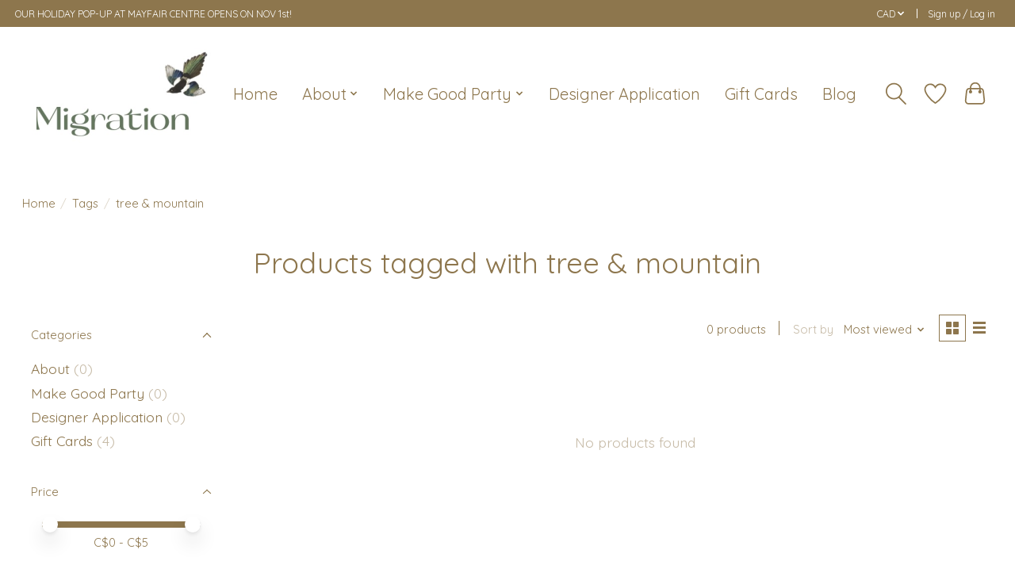

--- FILE ---
content_type: text/html;charset=utf-8
request_url: https://www.migrationboutique.com/tags/tree-mountain/
body_size: 8843
content:
<!DOCTYPE html>
<html lang="us">
  <head>
    <meta charset="utf-8"/>
<!-- [START] 'blocks/head.rain' -->
<!--

  (c) 2008-2026 Lightspeed Netherlands B.V.
  http://www.lightspeedhq.com
  Generated: 21-01-2026 @ 06:03:43

-->
<link rel="canonical" href="https://www.migrationboutique.com/tags/tree-mountain/"/>
<link rel="alternate" href="https://www.migrationboutique.com/index.rss" type="application/rss+xml" title="New products"/>
<meta name="robots" content="noodp,noydir"/>
<meta name="google-site-verification" content="DcdruMOl1s1EP6KxRbDfoS62mC1PiWBOYrshQriLX_o"/>
<meta property="og:url" content="https://www.migrationboutique.com/tags/tree-mountain/?source=facebook"/>
<meta property="og:site_name" content="Migration Boutique"/>
<meta property="og:title" content="tree &amp; mountain"/>
<meta property="og:description" content="Migration Boutique (formerly Lotus) is located in the heart of beautiful downtown Victoria BC. Selling distinctive urban items frop up and coming designers, Mig"/>
<script src="https://www.powr.io/powr.js?external-type=lightspeed"></script>
<script>
<meta name="facebook-domain-verification" content="ap905xkzjlnkhpfjn2p81tkkw462w3" />
</script>
<!--[if lt IE 9]>
<script src="https://cdn.shoplightspeed.com/assets/html5shiv.js?2025-02-20"></script>
<![endif]-->
<!-- [END] 'blocks/head.rain' -->
    
    
    <title>tree &amp; mountain - Migration Boutique</title>
    <meta name="description" content="Migration Boutique (formerly Lotus) is located in the heart of beautiful downtown Victoria BC. Selling distinctive urban items frop up and coming designers, Mig" />
    <meta name="keywords" content="tree, &amp;, mountain, shop, victoria, canada, online shop, boutique, migration, retail, jewelry, clothing, local, designer, migration boutique, ethical fashion, direct trade, accessories, handmade, art" />
    <meta http-equiv="X-UA-Compatible" content="IE=edge">
    <meta name="viewport" content="width=device-width, initial-scale=1">
    <meta name="apple-mobile-web-app-capable" content="yes">
    <meta name="apple-mobile-web-app-status-bar-style" content="black">
    
    <script>document.getElementsByTagName("html")[0].className += " js";</script>

    <link rel="shortcut icon" href="https://cdn.shoplightspeed.com/shops/613492/themes/13296/v/274899/assets/favicon.png?20210621234942" type="image/x-icon" />
    <link href='//fonts.googleapis.com/css?family=Quicksand:400,300,600&display=swap' rel='stylesheet' type='text/css'>
    <link href='//fonts.googleapis.com/css?family=Quicksand:400,300,600&display=swap' rel='stylesheet' type='text/css'>
    <link rel="stylesheet" href="https://cdn.shoplightspeed.com/assets/gui-2-0.css?2025-02-20" />
    <link rel="stylesheet" href="https://cdn.shoplightspeed.com/assets/gui-responsive-2-0.css?2025-02-20" />
    <link id="lightspeedframe" rel="stylesheet" href="https://cdn.shoplightspeed.com/shops/613492/themes/13296/assets/style.css?2025100923573120210104183204" />
    <!-- browsers not supporting CSS variables -->
    <script>
      if(!('CSS' in window) || !CSS.supports('color', 'var(--color-var)')) {var cfStyle = document.getElementById('lightspeedframe');if(cfStyle) {var href = cfStyle.getAttribute('href');href = href.replace('style.css', 'style-fallback.css');cfStyle.setAttribute('href', href);}}
    </script>
    <link rel="stylesheet" href="https://cdn.shoplightspeed.com/shops/613492/themes/13296/assets/settings.css?2025100923573120210104183204" />
    <link rel="stylesheet" href="https://cdn.shoplightspeed.com/shops/613492/themes/13296/assets/custom.css?2025100923573120210104183204" />

    <script src="https://cdn.shoplightspeed.com/assets/jquery-3-7-1.js?2025-02-20"></script>
    <script src="https://cdn.shoplightspeed.com/assets/jquery-ui-1-14-1.js?2025-02-20"></script>

  </head>
  <body>
    
          <header class="main-header main-header--mobile js-main-header position-relative">
  <div class="main-header__top-section">
    <div class="main-header__nav-grid justify-between@md container max-width-lg text-xs padding-y-xxs">
      <div>OUR HOLIDAY POP-UP AT MAYFAIR CENTRE OPENS ON NOV 1st! </div>
      <ul class="main-header__list flex-grow flex-basis-0 justify-end@md display@md">        
                
                <li class="main-header__item">
          <a href="#0" class="main-header__link">
            <span class="text-uppercase">cad</span>
            <svg class="main-header__dropdown-icon icon" viewBox="0 0 16 16"><polygon fill="currentColor" points="8,11.4 2.6,6 4,4.6 8,8.6 12,4.6 13.4,6 "></polygon></svg>
          </a>
          <ul class="main-header__dropdown">
                        <li><a href="https://www.migrationboutique.com/session/currency/usd/" class="main-header__dropdown-link" aria-label="Switch to usd currency" title="usd">USD</a></li>
                        <li><a href="https://www.migrationboutique.com/session/currency/cad/" class="main-header__dropdown-link" aria-current="true" aria-label="Switch to cad currency" title="cad">CAD</a></li>
                      </ul>
        </li>
                        <li class="main-header__item separator"></li>
                <li class="main-header__item"><a href="https://www.migrationboutique.com/account/" class="main-header__link" title="My account">Sign up / Log in</a></li>
      </ul>
    </div>
  </div>
  <div class="main-header__mobile-content container max-width-lg">
          <a href="https://www.migrationboutique.com/" class="main-header__logo" title="Migration Boutique">
        <img src="https://cdn.shoplightspeed.com/shops/613492/themes/13296/v/1076960/assets/logo.png?20251009231348" alt="Migration Boutique">
                <img src="https://cdn.shoplightspeed.com/shops/613492/themes/13296/v/1076961/assets/logo-white.png?20251009231417" class="main-header__logo-white" alt="Migration Boutique">
              </a>
        
    <div class="flex items-center">
            <a href="https://www.migrationboutique.com/account/wishlist/" class="main-header__mobile-btn js-tab-focus">
        <svg class="icon" viewBox="0 0 24 25" fill="none"><title>Go to wishlist</title><path d="M11.3785 4.50387L12 5.42378L12.6215 4.50387C13.6598 2.96698 15.4376 1.94995 17.4545 1.94995C20.65 1.94995 23.232 4.49701 23.25 7.6084C23.2496 8.53335 22.927 9.71432 22.3056 11.056C21.689 12.3875 20.8022 13.8258 19.7333 15.249C17.6019 18.0872 14.7978 20.798 12.0932 22.4477L12 22.488L11.9068 22.4477C9.20215 20.798 6.3981 18.0872 4.26667 15.249C3.1978 13.8258 2.31101 12.3875 1.69437 11.056C1.07303 9.71436 0.750466 8.53342 0.75 7.60848C0.767924 4.49706 3.34993 1.94995 6.54545 1.94995C8.56242 1.94995 10.3402 2.96698 11.3785 4.50387Z" stroke="currentColor" stroke-width="1.5" fill="none"/></svg>
        <span class="sr-only">Wish List</span>
      </a>
            <button class="reset main-header__mobile-btn js-tab-focus" aria-controls="cartDrawer">
        <svg class="icon" viewBox="0 0 24 25" fill="none"><title>Toggle cart</title><path d="M2.90171 9.65153C3.0797 8.00106 4.47293 6.75 6.13297 6.75H17.867C19.527 6.75 20.9203 8.00105 21.0982 9.65153L22.1767 19.6515C22.3839 21.5732 20.8783 23.25 18.9454 23.25H5.05454C3.1217 23.25 1.61603 21.5732 1.82328 19.6515L2.90171 9.65153Z" stroke="currentColor" stroke-width="1.5" fill="none"/>
        <path d="M7.19995 9.6001V5.7001C7.19995 2.88345 9.4833 0.600098 12.3 0.600098C15.1166 0.600098 17.4 2.88345 17.4 5.7001V9.6001" stroke="currentColor" stroke-width="1.5" fill="none"/>
        <circle cx="7.19996" cy="10.2001" r="1.8" fill="currentColor"/>
        <ellipse cx="17.4" cy="10.2001" rx="1.8" ry="1.8" fill="currentColor"/></svg>
        <span class="sr-only">Cart</span>
              </button>

      <button class="reset anim-menu-btn js-anim-menu-btn main-header__nav-control js-tab-focus" aria-label="Toggle menu">
        <i class="anim-menu-btn__icon anim-menu-btn__icon--close" aria-hidden="true"></i>
      </button>
    </div>
  </div>

  <div class="main-header__nav" role="navigation">
    <div class="main-header__nav-grid justify-between@md container max-width-lg">
      <div class="main-header__nav-logo-wrapper flex-shrink-0">
        
                  <a href="https://www.migrationboutique.com/" class="main-header__logo" title="Migration Boutique">
            <img src="https://cdn.shoplightspeed.com/shops/613492/themes/13296/v/1076960/assets/logo.png?20251009231348" alt="Migration Boutique">
                        <img src="https://cdn.shoplightspeed.com/shops/613492/themes/13296/v/1076961/assets/logo-white.png?20251009231417" class="main-header__logo-white" alt="Migration Boutique">
                      </a>
              </div>
      
      <form action="https://www.migrationboutique.com/search/" method="get" role="search" class="padding-y-md hide@md">
        <label class="sr-only" for="searchInputMobile">Search</label>
        <input class="header-v3__nav-form-control form-control width-100%" value="" autocomplete="off" type="search" name="q" id="searchInputMobile" placeholder="Search...">
      </form>

      <ul class="main-header__list flex-grow flex-basis-0 flex-wrap justify-center@md">
        
                <li class="main-header__item">
          <a class="main-header__link" href="https://www.migrationboutique.com/">Home</a>
        </li>
        
                <li class="main-header__item js-main-nav__item">
          <a class="main-header__link js-main-nav__control" href="https://www.migrationboutique.com/about/">
            <span>About</span>            <svg class="main-header__dropdown-icon icon" viewBox="0 0 16 16"><polygon fill="currentColor" points="8,11.4 2.6,6 4,4.6 8,8.6 12,4.6 13.4,6 "></polygon></svg>                        <i class="main-header__arrow-icon" aria-hidden="true">
              <svg class="icon" viewBox="0 0 16 16">
                <g class="icon__group" fill="none" stroke="currentColor" stroke-linecap="square" stroke-miterlimit="10" stroke-width="2">
                  <path d="M2 2l12 12" />
                  <path d="M14 2L2 14" />
                </g>
              </svg>
            </i>
                        
          </a>
                    <ul class="main-header__dropdown">
            <li class="main-header__dropdown-item"><a href="https://www.migrationboutique.com/about/" class="main-header__dropdown-link hide@md">All About</a></li>
                        <li class="main-header__dropdown-item">
              <a class="main-header__dropdown-link" href="https://www.migrationboutique.com/about/meet-migration/">
                Meet Migration
                                              </a>

                          </li>
                        <li class="main-header__dropdown-item">
              <a class="main-header__dropdown-link" href="https://www.migrationboutique.com/about/contact-us/">
                Contact Us
                                              </a>

                          </li>
                        <li class="main-header__dropdown-item">
              <a class="main-header__dropdown-link" href="https://www.migrationboutique.com/about/vancouver-main-st-pop-up/">
                Vancouver Main St. Pop-up
                                              </a>

                          </li>
                      </ul>
                  </li>
                <li class="main-header__item js-main-nav__item">
          <a class="main-header__link js-main-nav__control" href="https://www.migrationboutique.com/make-good-party/">
            <span>Make Good Party </span>            <svg class="main-header__dropdown-icon icon" viewBox="0 0 16 16"><polygon fill="currentColor" points="8,11.4 2.6,6 4,4.6 8,8.6 12,4.6 13.4,6 "></polygon></svg>                        <i class="main-header__arrow-icon" aria-hidden="true">
              <svg class="icon" viewBox="0 0 16 16">
                <g class="icon__group" fill="none" stroke="currentColor" stroke-linecap="square" stroke-miterlimit="10" stroke-width="2">
                  <path d="M2 2l12 12" />
                  <path d="M14 2L2 14" />
                </g>
              </svg>
            </i>
                        
          </a>
                    <ul class="main-header__dropdown">
            <li class="main-header__dropdown-item"><a href="https://www.migrationboutique.com/make-good-party/" class="main-header__dropdown-link hide@md">All Make Good Party </a></li>
                        <li class="main-header__dropdown-item">
              <a class="main-header__dropdown-link" href="https://www.migrationboutique.com/make-good-party/events-pop-up-events/">
                Events/Pop-Up Events 
                                              </a>

                          </li>
                        <li class="main-header__dropdown-item">
              <a class="main-header__dropdown-link" href="https://www.migrationboutique.com/make-good-party/make-good-party-4540684/">
                Make Good Party!
                                              </a>

                          </li>
                      </ul>
                  </li>
                <li class="main-header__item">
          <a class="main-header__link" href="https://www.migrationboutique.com/designer-application/">
            Designer Application                                    
          </a>
                  </li>
                <li class="main-header__item">
          <a class="main-header__link" href="https://www.migrationboutique.com/gift-cards/">
            Gift Cards                                    
          </a>
                  </li>
        
        
                              <li class="main-header__item">
              <a class="main-header__link" href="https://www.migrationboutique.com/blogs/all/">Blog</a>
            </li>
                  
        
                
        <li class="main-header__item hide@md">
          <ul class="main-header__list main-header__list--mobile-items">        
            
                        <li class="main-header__item js-main-nav__item">
              <a href="#0" class="main-header__link js-main-nav__control">
                <span class="text-uppercase">cad</span>
                <i class="main-header__arrow-icon" aria-hidden="true">
                  <svg class="icon" viewBox="0 0 16 16">
                    <g class="icon__group" fill="none" stroke="currentColor" stroke-linecap="square" stroke-miterlimit="10" stroke-width="2">
                      <path d="M2 2l12 12" />
                      <path d="M14 2L2 14" />
                    </g>
                  </svg>
                </i>
              </a>
              <ul class="main-header__dropdown">
                                <li><a href="https://www.migrationboutique.com/session/currency/usd/" class="main-header__dropdown-link" aria-label="Switch to usd currency" title="usd">USD</a></li>
                                <li><a href="https://www.migrationboutique.com/session/currency/cad/" class="main-header__dropdown-link" aria-current="true" aria-label="Switch to cad currency" title="cad">CAD</a></li>
                              </ul>
            </li>
                                                <li class="main-header__item"><a href="https://www.migrationboutique.com/account/" class="main-header__link" title="My account">Sign up / Log in</a></li>
          </ul>
        </li>
        
      </ul>

      <ul class="main-header__list flex-shrink-0 justify-end@md display@md">
        <li class="main-header__item">
          
          <button class="reset switch-icon main-header__link main-header__link--icon js-toggle-search js-switch-icon js-tab-focus" aria-label="Toggle icon">
            <svg class="icon switch-icon__icon--a" viewBox="0 0 24 25"><title>Toggle search</title><path fill-rule="evenodd" clip-rule="evenodd" d="M17.6032 9.55171C17.6032 13.6671 14.267 17.0033 10.1516 17.0033C6.03621 17.0033 2.70001 13.6671 2.70001 9.55171C2.70001 5.4363 6.03621 2.1001 10.1516 2.1001C14.267 2.1001 17.6032 5.4363 17.6032 9.55171ZM15.2499 16.9106C13.8031 17.9148 12.0461 18.5033 10.1516 18.5033C5.20779 18.5033 1.20001 14.4955 1.20001 9.55171C1.20001 4.60787 5.20779 0.600098 10.1516 0.600098C15.0955 0.600098 19.1032 4.60787 19.1032 9.55171C19.1032 12.0591 18.0724 14.3257 16.4113 15.9507L23.2916 22.8311C23.5845 23.1239 23.5845 23.5988 23.2916 23.8917C22.9987 24.1846 22.5239 24.1846 22.231 23.8917L15.2499 16.9106Z" fill="currentColor"/></svg>

            <svg class="icon switch-icon__icon--b" viewBox="0 0 32 32"><title>Toggle search</title><g fill="none" stroke="currentColor" stroke-miterlimit="10" stroke-linecap="round" stroke-linejoin="round" stroke-width="2"><line x1="27" y1="5" x2="5" y2="27"></line><line x1="27" y1="27" x2="5" y2="5"></line></g></svg>
          </button>

        </li>
                <li class="main-header__item">
          <a href="https://www.migrationboutique.com/account/wishlist/" class="main-header__link main-header__link--icon">
            <svg class="icon" viewBox="0 0 24 25" fill="none"><title>Go to wishlist</title><path d="M11.3785 4.50387L12 5.42378L12.6215 4.50387C13.6598 2.96698 15.4376 1.94995 17.4545 1.94995C20.65 1.94995 23.232 4.49701 23.25 7.6084C23.2496 8.53335 22.927 9.71432 22.3056 11.056C21.689 12.3875 20.8022 13.8258 19.7333 15.249C17.6019 18.0872 14.7978 20.798 12.0932 22.4477L12 22.488L11.9068 22.4477C9.20215 20.798 6.3981 18.0872 4.26667 15.249C3.1978 13.8258 2.31101 12.3875 1.69437 11.056C1.07303 9.71436 0.750466 8.53342 0.75 7.60848C0.767924 4.49706 3.34993 1.94995 6.54545 1.94995C8.56242 1.94995 10.3402 2.96698 11.3785 4.50387Z" stroke="currentColor" stroke-width="1.5" fill="none"/></svg>
            <span class="sr-only">Wish List</span>
          </a>
        </li>
                <li class="main-header__item">
          <a href="#0" class="main-header__link main-header__link--icon" aria-controls="cartDrawer">
            <svg class="icon" viewBox="0 0 24 25" fill="none"><title>Toggle cart</title><path d="M2.90171 9.65153C3.0797 8.00106 4.47293 6.75 6.13297 6.75H17.867C19.527 6.75 20.9203 8.00105 21.0982 9.65153L22.1767 19.6515C22.3839 21.5732 20.8783 23.25 18.9454 23.25H5.05454C3.1217 23.25 1.61603 21.5732 1.82328 19.6515L2.90171 9.65153Z" stroke="currentColor" stroke-width="1.5" fill="none"/>
            <path d="M7.19995 9.6001V5.7001C7.19995 2.88345 9.4833 0.600098 12.3 0.600098C15.1166 0.600098 17.4 2.88345 17.4 5.7001V9.6001" stroke="currentColor" stroke-width="1.5" fill="none"/>
            <circle cx="7.19996" cy="10.2001" r="1.8" fill="currentColor"/>
            <ellipse cx="17.4" cy="10.2001" rx="1.8" ry="1.8" fill="currentColor"/></svg>
            <span class="sr-only">Cart</span>
                      </a>
        </li>
      </ul>
      
    	<div class="main-header__search-form bg">
        <form action="https://www.migrationboutique.com/search/" method="get" role="search" class="container max-width-lg">
          <label class="sr-only" for="searchInput">Search</label>
          <input class="header-v3__nav-form-control form-control width-100%" value="" autocomplete="off" type="search" name="q" id="searchInput" placeholder="Search...">
        </form>
      </div>
      
    </div>
  </div>
</header>

<div class="drawer dr-cart js-drawer" id="cartDrawer">
  <div class="drawer__content bg shadow-md flex flex-column" role="alertdialog" aria-labelledby="drawer-cart-title">
    <header class="flex items-center justify-between flex-shrink-0 padding-x-md padding-y-md">
      <h1 id="drawer-cart-title" class="text-base text-truncate">Shopping cart</h1>

      <button class="reset drawer__close-btn js-drawer__close js-tab-focus">
        <svg class="icon icon--xs" viewBox="0 0 16 16"><title>Close cart panel</title><g stroke-width="2" stroke="currentColor" fill="none" stroke-linecap="round" stroke-linejoin="round" stroke-miterlimit="10"><line x1="13.5" y1="2.5" x2="2.5" y2="13.5"></line><line x1="2.5" y1="2.5" x2="13.5" y2="13.5"></line></g></svg>
      </button>
    </header>

    <div class="drawer__body padding-x-md padding-bottom-sm js-drawer__body">
            <p class="margin-y-xxxl color-contrast-medium text-sm text-center">Your cart is currently empty</p>
          </div>

    <footer class="padding-x-md padding-y-md flex-shrink-0">
      <p class="text-sm text-center color-contrast-medium margin-bottom-sm">Safely pay with:</p>
      <p class="text-sm flex flex-wrap gap-xs text-xs@md justify-center">
                  <a href="https://www.migrationboutique.com/service/payment-methods/" title="PayPal">
            <img src="https://cdn.shoplightspeed.com/assets/icon-payment-paypal.png?2025-02-20" alt="PayPal" height="16" />
          </a>
              </p>
    </footer>
  </div>
</div>            <section class="collection-page__intro container max-width-lg">
  <div class="padding-y-lg">
    <nav class="breadcrumbs text-sm" aria-label="Breadcrumbs">
  <ol class="flex flex-wrap gap-xxs">
    <li class="breadcrumbs__item">
    	<a href="https://www.migrationboutique.com/" class="color-inherit text-underline-hover">Home</a>
      <span class="color-contrast-low margin-left-xxs" aria-hidden="true">/</span>
    </li>
        <li class="breadcrumbs__item">
            <a href="https://www.migrationboutique.com/tags/" class="color-inherit text-underline-hover">Tags</a>
      <span class="color-contrast-low margin-left-xxs" aria-hidden="true">/</span>
          </li>
        <li class="breadcrumbs__item" aria-current="page">
            tree &amp; mountain
          </li>
      </ol>
</nav>  </div>
  
  <h1 class="text-center">Products tagged with tree &amp; mountain</h1>

  </section>

<section class="collection-page__content padding-y-lg">
  <div class="container max-width-lg">
    <div class="margin-bottom-md hide@md no-js:is-hidden">
      <button class="btn btn--subtle width-100%" aria-controls="filter-panel">Show filters</button>
    </div>
  
    <div class="flex@md">
      <aside class="sidebar sidebar--collection-filters sidebar--colection-filters sidebar--static@md js-sidebar" data-static-class="sidebar--sticky-on-desktop" id="filter-panel" aria-labelledby="filter-panel-title">
        <div class="sidebar__panel">
          <header class="sidebar__header z-index-2">
            <h1 class="text-md text-truncate" id="filter-panel-title">Filters</h1>
      
            <button class="reset sidebar__close-btn js-sidebar__close-btn js-tab-focus">
              <svg class="icon" viewBox="0 0 16 16"><title>Close panel</title><g stroke-width="1" stroke="currentColor" fill="none" stroke-linecap="round" stroke-linejoin="round" stroke-miterlimit="10"><line x1="13.5" y1="2.5" x2="2.5" y2="13.5"></line><line x1="2.5" y1="2.5" x2="13.5" y2="13.5"></line></g></svg>
            </button>
          </header>
      		
          <form action="https://www.migrationboutique.com/tags/tree-mountain/" method="get" class="position-relative z-index-1">
            <input type="hidden" name="mode" value="grid" id="filter_form_mode" />
            <input type="hidden" name="limit" value="12" id="filter_form_limit" />
            <input type="hidden" name="sort" value="popular" id="filter_form_sort" />

            <ul class="accordion js-accordion">
                            <li class="accordion__item accordion__item--is-open js-accordion__item">
                <button class="reset accordion__header padding-y-sm padding-x-md padding-x-xs@md js-tab-focus" type="button">
                  <div>
                    <div class="text-sm@md">Categories</div>
                  </div>

                  <svg class="icon accordion__icon-arrow no-js:is-hidden" viewBox="0 0 16 16" aria-hidden="true">
                    <g class="icon__group" fill="none" stroke="currentColor" stroke-linecap="square" stroke-miterlimit="10">
                      <path d="M2 2l12 12" />
                      <path d="M14 2L2 14" />
                    </g>
                  </svg>
                </button>
            
                <div class="accordion__panel js-accordion__panel">
                  <div class="padding-top-xxxs padding-x-md padding-bottom-md padding-x-xs@md">
                    <ul class="filter__categories flex flex-column gap-xxs">
                                            <li class="filter-categories__item">
                        <a href="https://www.migrationboutique.com/about/" class="color-inherit text-underline-hover">About</a>
                                                <span class="filter-categories__count color-contrast-medium" aria-label="Contains  products">(0)</span>
                        
                                              </li>
                                            <li class="filter-categories__item">
                        <a href="https://www.migrationboutique.com/make-good-party/" class="color-inherit text-underline-hover">Make Good Party </a>
                                                <span class="filter-categories__count color-contrast-medium" aria-label="Contains  products">(0)</span>
                        
                                              </li>
                                            <li class="filter-categories__item">
                        <a href="https://www.migrationboutique.com/designer-application/" class="color-inherit text-underline-hover">Designer Application</a>
                                                <span class="filter-categories__count color-contrast-medium" aria-label="Contains  products">(0)</span>
                        
                                              </li>
                                            <li class="filter-categories__item">
                        <a href="https://www.migrationboutique.com/gift-cards/" class="color-inherit text-underline-hover">Gift Cards</a>
                                                <span class="filter-categories__count color-contrast-medium" aria-label="Contains  products">(4)</span>
                        
                                              </li>
                                          </ul>
                  </div>
                </div>
              </li>
                            
                            
                          
              <li class="accordion__item accordion__item--is-open accordion__item--is-open js-accordion__item">
                <button class="reset accordion__header padding-y-sm padding-x-md padding-x-xs@md js-tab-focus" type="button">
                  <div>
                    <div class="text-sm@md">Price</div>
                  </div>

                  <svg class="icon accordion__icon-arrow no-js:is-hidden" viewBox="0 0 16 16" aria-hidden="true">
                    <g class="icon__group" fill="none" stroke="currentColor" stroke-linecap="square" stroke-miterlimit="10">
                      <path d="M2 2l12 12" />
                      <path d="M14 2L2 14" />
                    </g>
                  </svg>
                </button>
            
                <div class="accordion__panel js-accordion__panel">
                  <div class="padding-top-xxxs padding-x-md padding-bottom-md padding-x-xs@md flex justify-center">
                    <div class="slider slider--multi-value js-slider">
                      <div class="slider__range">
                        <label class="sr-only" for="slider-min-value">Price minimum value</label>
                        <input class="slider__input" type="range" id="slider-min-value" name="min" min="0" max="5" step="1" value="0" onchange="this.form.submit()">
                      </div>
                  
                      <div class="slider__range">
                        <label class="sr-only" for="slider-max-value"> Price maximum value</label>
                        <input class="slider__input" type="range" id="slider-max-value" name="max" min="0" max="5" step="1" value="5" onchange="this.form.submit()">
                      </div>
                  
                      <div class="margin-top-xs text-center text-sm" aria-hidden="true">
                        <span class="slider__value">C$<span class="js-slider__value">0</span> - C$<span class="js-slider__value">5</span></span>
                      </div>
                    </div>
                  </div>
                </div>
              </li>
          
            </ul>
          </form>
        </div>
      </aside>
      
      <main class="flex-grow padding-left-xl@md">
        <form action="https://www.migrationboutique.com/tags/tree-mountain/" method="get" class="flex gap-sm items-center justify-end margin-bottom-sm">
          <input type="hidden" name="min" value="0" id="filter_form_min" />
          <input type="hidden" name="max" value="5" id="filter_form_max" />
          <input type="hidden" name="brand" value="0" id="filter_form_brand" />
          <input type="hidden" name="limit" value="12" id="filter_form_limit" />
                    
          <p class="text-sm">0 products</p>

          <div class="separator"></div>

          <div class="flex items-baseline">
            <label class="text-sm color-contrast-medium margin-right-sm" for="select-sorting">Sort by</label>

            <div class="select inline-block js-select" data-trigger-class="reset text-sm text-underline-hover inline-flex items-center cursor-pointer js-tab-focus">
              <select name="sort" id="select-sorting" onchange="this.form.submit()">
                                  <option value="popular" selected="selected">Most viewed</option>
                                  <option value="newest">Newest products</option>
                                  <option value="lowest">Lowest price</option>
                                  <option value="highest">Highest price</option>
                                  <option value="asc">Name ascending</option>
                                  <option value="desc">Name descending</option>
                              </select>

              <svg class="icon icon--xxs margin-left-xxxs" aria-hidden="true" viewBox="0 0 16 16"><polygon fill="currentColor" points="8,11.4 2.6,6 4,4.6 8,8.6 12,4.6 13.4,6 "></polygon></svg>
            </div>
          </div>

          <div class="btns btns--radio btns--grid-layout js-grid-switch__controller">
            <div>
              <input type="radio" name="mode" id="radio-grid" value="grid" checked onchange="this.form.submit()">
              <label class="btns__btn btns__btn--icon" for="radio-grid">
                <svg class="icon icon--xs" viewBox="0 0 16 16">
                  <title>Grid view</title>
                  <g>
                    <path d="M6,0H1C0.4,0,0,0.4,0,1v5c0,0.6,0.4,1,1,1h5c0.6,0,1-0.4,1-1V1C7,0.4,6.6,0,6,0z"></path>
                    <path d="M15,0h-5C9.4,0,9,0.4,9,1v5c0,0.6,0.4,1,1,1h5c0.6,0,1-0.4,1-1V1C16,0.4,15.6,0,15,0z"></path>
                    <path d="M6,9H1c-0.6,0-1,0.4-1,1v5c0,0.6,0.4,1,1,1h5c0.6,0,1-0.4,1-1v-5C7,9.4,6.6,9,6,9z"></path>
                    <path d="M15,9h-5c-0.6,0-1,0.4-1,1v5c0,0.6,0.4,1,1,1h5c0.6,0,1-0.4,1-1v-5C16,9.4,15.6,9,15,9z"></path>
                  </g>
                </svg>
              </label>
            </div>

            <div>
              <input type="radio" name="mode" id="radio-list" value="list" onchange="this.form.submit()">
              <label class="btns__btn btns__btn--icon" for="radio-list">
                <svg class="icon icon--xs" viewBox="0 0 16 16">
                  <title>List view</title>
                  <g>
                    <rect width="16" height="3"></rect>
                    <rect y="6" width="16" height="3"></rect>
                    <rect y="12" width="16" height="3"></rect>
                  </g>
                </svg>
              </label>
            </div>
          </div>
        </form>

        <div>
                    <div class="margin-top-md padding-y-xl">
            <p class="color-contrast-medium text-center">No products found</p>
          </div>
                  </div>
      </main>
    </div>
  </div>
</section>


<section class="container max-width-lg">
  <div class="col-md-2 sidebar" role="complementary">

    			<div class="row" role="navigation" aria-label="Categories">
				<ul>
  				    				<li class="item">
              <span class="arrow"></span>
              <a href="https://www.migrationboutique.com/about/" class="itemLink"  title="About">
                About               </a>

                  				</li>
  				    				<li class="item">
              <span class="arrow"></span>
              <a href="https://www.migrationboutique.com/make-good-party/" class="itemLink"  title="Make Good Party ">
                Make Good Party               </a>

                  				</li>
  				    				<li class="item">
              <span class="arrow"></span>
              <a href="https://www.migrationboutique.com/designer-application/" class="itemLink"  title="Designer Application">
                Designer Application              </a>

                  				</li>
  				    				<li class="item">
              <span class="arrow"></span>
              <a href="https://www.migrationboutique.com/gift-cards/" class="itemLink"  title="Gift Cards">
                Gift Cards               </a>

                  				</li>
  				  			</ul>
      </div>
		  </div>
</section>      <footer class="main-footer border-top">
  <div class="container max-width-lg">

        <div class="main-footer__content padding-y-xl grid gap-md">
      <div class="col-8@lg">
        <div class="grid gap-md">
          <div class="col-6@xs col-3@md">
                        <img src="https://cdn.shoplightspeed.com/shops/613492/themes/13296/v/1076960/assets/logo.png?20251009231348" class="footer-logo margin-bottom-md" alt="Migration Boutique">
                        
            
            <div class="main-footer__social-list flex flex-wrap gap-sm text-sm@md">
                            <a class="main-footer__social-btn" href="https://www.instagram.com/migrationboutique/" target="_blank">
                <svg class="icon" viewBox="0 0 16 16"><title>Follow us on Instagram</title><g><circle fill="currentColor" cx="12.145" cy="3.892" r="0.96"></circle> <path d="M8,12c-2.206,0-4-1.794-4-4s1.794-4,4-4s4,1.794,4,4S10.206,12,8,12z M8,6C6.897,6,6,6.897,6,8 s0.897,2,2,2s2-0.897,2-2S9.103,6,8,6z"></path> <path fill="currentColor" d="M12,16H4c-2.056,0-4-1.944-4-4V4c0-2.056,1.944-4,4-4h8c2.056,0,4,1.944,4,4v8C16,14.056,14.056,16,12,16z M4,2C3.065,2,2,3.065,2,4v8c0,0.953,1.047,2,2,2h8c0.935,0,2-1.065,2-2V4c0-0.935-1.065-2-2-2H4z"></path></g></svg>
              </a>
                            
                            <a class="main-footer__social-btn" href="https://www.facebook.com/migrationboutique" target="_blank">
                <svg class="icon" viewBox="0 0 16 16"><title>Follow us on Facebook</title><g><path d="M16,8.048a8,8,0,1,0-9.25,7.9V10.36H4.719V8.048H6.75V6.285A2.822,2.822,0,0,1,9.771,3.173a12.2,12.2,0,0,1,1.791.156V5.3H10.554a1.155,1.155,0,0,0-1.3,1.25v1.5h2.219l-.355,2.312H9.25v5.591A8,8,0,0,0,16,8.048Z"></path></g></svg>
              </a>
                            
                            
                      
                          </div>
          </div>

                              <div class="col-6@xs col-3@md">
            <h4 class="margin-bottom-xs text-md@md">Categories</h4>
            <ul class="grid gap-xs text-sm@md">
                            <li><a class="main-footer__link" href="https://www.migrationboutique.com/about/">About</a></li>
                            <li><a class="main-footer__link" href="https://www.migrationboutique.com/make-good-party/">Make Good Party </a></li>
                            <li><a class="main-footer__link" href="https://www.migrationboutique.com/designer-application/">Designer Application</a></li>
                            <li><a class="main-footer__link" href="https://www.migrationboutique.com/gift-cards/">Gift Cards</a></li>
                          </ul>
          </div>
          					
                    <div class="col-6@xs col-3@md">
            <h4 class="margin-bottom-xs text-md@md">My account</h4>
            <ul class="grid gap-xs text-sm@md">
              
                                                <li><a class="main-footer__link" href="https://www.migrationboutique.com/account/" title="Register / Login">Register / Login</a></li>
                                                                <li><a class="main-footer__link" href="https://www.migrationboutique.com/account/orders/" title="My orders">My orders</a></li>
                                                                                              <li><a class="main-footer__link" href="https://www.migrationboutique.com/account/wishlist/" title="My wishlist">My wishlist</a></li>
                                                                        </ul>
          </div>

                    <div class="col-6@xs col-3@md">
            <h4 class="margin-bottom-xs text-md@md">Information</h4>
            <ul class="grid gap-xs text-sm@md">
                            <li>
                <a class="main-footer__link" href="https://www.migrationboutique.com/service/" title="Contact Us " >
                  Contact Us 
                </a>
              </li>
            	              <li>
                <a class="main-footer__link" href="https://www.migrationboutique.com/service/contact-us/" title="International Orders" >
                  International Orders
                </a>
              </li>
            	              <li>
                <a class="main-footer__link" href="https://www.migrationboutique.com/service/shipping-returns/" title="Shipping &amp; Returns" >
                  Shipping &amp; Returns
                </a>
              </li>
            	              <li>
                <a class="main-footer__link" href="https://www.migrationboutique.com/service/general-terms-conditions/" title="Terms &amp; Conditions" >
                  Terms &amp; Conditions
                </a>
              </li>
            	              <li>
                <a class="main-footer__link" href="https://www.migrationboutique.com/service/privacy-policy/" title="Privacy Policy" >
                  Privacy Policy
                </a>
              </li>
            	              <li>
                <a class="main-footer__link" href="https://www.migrationboutique.com/service/meet-migration/" title="Meet Migration" >
                  Meet Migration
                </a>
              </li>
            	            </ul>
          </div>
        </div>
      </div>
      
                  <form id="formNewsletter" action="https://www.migrationboutique.com/account/newsletter/" method="post" class="newsletter col-4@lg">
        <input type="hidden" name="key" value="7e65f6b6a2a7a2568c105d4758977406" />
        <div class="max-width-xxs">
          <div class="text-component margin-bottom-sm">
            <h4 class="text-md@md">Subscribe to our newsletter</h4>
                     </div>

          <div class="grid gap-xxxs text-sm@md">
            <input class="form-control col min-width-0" type="email" name="email" placeholder="Your email address" aria-label="E-mail">
            <button type="submit" class="btn btn--primary col-content">Subscribe</button>
          </div>
        </div>
      </form>
          </div>
  </div>

    <div class="main-footer__colophon border-top padding-y-md">
    <div class="container max-width-lg">
      <div class="flex flex-column items-center gap-sm flex-row@md justify-between@md">
        <div class="powered-by">
          <p class="text-sm text-xs@md">© Copyright 2026 Migration Boutique
                    	- Powered by
          	          		<a href="http://www.lightspeedhq.com" title="Lightspeed" target="_blank" aria-label="Powered by Lightspeed">Lightspeed</a>
          		          	          </p>
        </div>
  
        <div class="flex items-center">
                    
          <div class="payment-methods">
            <p class="text-sm flex flex-wrap gap-xs text-xs@md">
                              <a href="https://www.migrationboutique.com/service/payment-methods/" title="PayPal" class="payment-methods__item">
                  <img src="https://cdn.shoplightspeed.com/assets/icon-payment-paypal.png?2025-02-20" alt="PayPal" height="16" />
                </a>
                          </p>
          </div>
          
          <ul class="main-footer__list flex flex-grow flex-basis-0 justify-end@md">        
            
                        <li class="main-footer__item dropdown js-dropdown">
              <div class="dropdown__wrapper">
                <a href="#0" class="main-footer__link dropdown__trigger js-dropdown__trigger">
                  <span class="text-uppercase">cad</span>
                  <svg class="main-footer__dropdown-icon dropdown__trigger-icon icon" viewBox="0 0 16 16"><polygon fill="currentColor" points="8,11.4 2.6,6 4,4.6 8,8.6 12,4.6 13.4,6 "></polygon></svg>
                </a>
                <ul class="main-footer__dropdown dropdown__menu js-dropdown__menu"  aria-label="dropdown">
                                    <li><a href="https://www.migrationboutique.com/session/currency/usd/" class="main-header__dropdown-link" aria-label="Switch to usd currency" title="usd">USD</a></li>
                                    <li><a href="https://www.migrationboutique.com/session/currency/cad/" class="main-header__dropdown-link" aria-current="true" aria-label="Switch to cad currency" title="cad">CAD</a></li>
                                  </ul>
              </div>
            </li>
                      </ul>
        </div>
      </div>
    </div>
  </div>
</footer>        <!-- [START] 'blocks/body.rain' -->
<script>
(function () {
  var s = document.createElement('script');
  s.type = 'text/javascript';
  s.async = true;
  s.src = 'https://www.migrationboutique.com/services/stats/pageview.js';
  ( document.getElementsByTagName('head')[0] || document.getElementsByTagName('body')[0] ).appendChild(s);
})();
</script>
  <script>
    !function(f,b,e,v,n,t,s)
    {if(f.fbq)return;n=f.fbq=function(){n.callMethod?
        n.callMethod.apply(n,arguments):n.queue.push(arguments)};
        if(!f._fbq)f._fbq=n;n.push=n;n.loaded=!0;n.version='2.0';
        n.queue=[];t=b.createElement(e);t.async=!0;
        t.src=v;s=b.getElementsByTagName(e)[0];
        s.parentNode.insertBefore(t,s)}(window, document,'script',
        'https://connect.facebook.net/en_US/fbevents.js');
    $(document).ready(function (){
        fbq('init', '303539377541461');
                fbq('track', 'PageView', []);
            });
</script>
<noscript>
    <img height="1" width="1" style="display:none" src="https://www.facebook.com/tr?id=303539377541461&ev=PageView&noscript=1"
    /></noscript>
<!-- [END] 'blocks/body.rain' -->
    
    <script>
    	var viewOptions = 'View options';
    </script>
		
    <script src="https://cdn.shoplightspeed.com/shops/613492/themes/13296/assets/scripts-min.js?2025100923573120210104183204"></script>
    <script src="https://cdn.shoplightspeed.com/assets/gui.js?2025-02-20"></script>
    <script src="https://cdn.shoplightspeed.com/assets/gui-responsive-2-0.js?2025-02-20"></script>
  <script>(function(){function c(){var b=a.contentDocument||a.contentWindow.document;if(b){var d=b.createElement('script');d.innerHTML="window.__CF$cv$params={r:'9c149c2e380d3f27',t:'MTc2ODk3NTQyMy4wMDAwMDA='};var a=document.createElement('script');a.nonce='';a.src='/cdn-cgi/challenge-platform/scripts/jsd/main.js';document.getElementsByTagName('head')[0].appendChild(a);";b.getElementsByTagName('head')[0].appendChild(d)}}if(document.body){var a=document.createElement('iframe');a.height=1;a.width=1;a.style.position='absolute';a.style.top=0;a.style.left=0;a.style.border='none';a.style.visibility='hidden';document.body.appendChild(a);if('loading'!==document.readyState)c();else if(window.addEventListener)document.addEventListener('DOMContentLoaded',c);else{var e=document.onreadystatechange||function(){};document.onreadystatechange=function(b){e(b);'loading'!==document.readyState&&(document.onreadystatechange=e,c())}}}})();</script><script defer src="https://static.cloudflareinsights.com/beacon.min.js/vcd15cbe7772f49c399c6a5babf22c1241717689176015" integrity="sha512-ZpsOmlRQV6y907TI0dKBHq9Md29nnaEIPlkf84rnaERnq6zvWvPUqr2ft8M1aS28oN72PdrCzSjY4U6VaAw1EQ==" data-cf-beacon='{"rayId":"9c149c2e380d3f27","version":"2025.9.1","serverTiming":{"name":{"cfExtPri":true,"cfEdge":true,"cfOrigin":true,"cfL4":true,"cfSpeedBrain":true,"cfCacheStatus":true}},"token":"8247b6569c994ee1a1084456a4403cc9","b":1}' crossorigin="anonymous"></script>
</body>
</html>

--- FILE ---
content_type: text/css; charset=UTF-8
request_url: https://cdn.shoplightspeed.com/shops/613492/themes/13296/assets/settings.css?2025100923573120210104183204
body_size: 364
content:
:root {
  --color-primary: #8d764d;
  --color-bg: #eaeaea;
  --color-contrast-higher: #8d764d;
  --color-contrast-high: rgba(#8d764d, .75);
  --color-contrast-medium: rgba(#8d764d, .5);
  --color-contrast-lower: rgba(#8d764d, .15);
  --font-primary: Quicksand;
  --font-headings: Quicksand;
}
.color-contrast-medium {
  color: rgba(141, 118, 77, 0.5);
}
.color-contrast-low {
  color: rgba(141, 118, 77, 0.3);
}
.bg-contrast-lower, .bones__line, .s-tabs__list::after {
  background-color: rgba(141, 118, 77, 0.15);
}
.main-header__top-section {
  background-color: #8d764d;
  color: #ffffff;
}
.main-header__top-section .main-header__link, .main-header__top-section .main-header__link:hover {
  color: #ffffff;
}
.main-header__logo {
  height: 150px;
}
.main-header__mobile-content .main-header__logo {
  height: 112.5px;
}
.main-header__nav::before {
  height: calc(112.5px + (var(--space-xxs) *2));
}
.main-header--mobile .main-header__item:not(:last-child) {
  border-bottom: 1px solid rgba(141, 118, 77, 0.2);
}
.main-header--mobile .main-header__dropdown, .main-footer .border-top, .main-footer.border-top {
  border-top: 1px solid rgba(141, 118, 77, 0.2);
}
.btn--primary {
  background-color: #8d764d;
  color: #ffffff;
}
.btn--primary:hover {
  background-color: rgba(141, 118, 77, 0.65);
}
.bundle__plus {
  background-color: #8d764d;
  color: #ffffff;
}
body {
  background-color: #eaeaea;
  color: #8d764d;
}
.bg {
  background-color: #eaeaea;
}
.main-header:not(.main-header--transparent), .main-footer, .coming-soon {
  background-color: #ffffff;
  color: #8d764d;
  --color-bg: #ffffff;
}
.main-header__search-form.bg {
  background-color: #ffffff;
}
@media (min-width: 64rem) {
  .dropdown__menu, .main-header__dropdown {
    background-color: #eaeaea;
  }
  .main-header__dropdown-link {
    color: #8d764d;
  }
}


--- FILE ---
content_type: text/css; charset=UTF-8
request_url: https://cdn.shoplightspeed.com/shops/613492/themes/13296/assets/custom.css?2025100923573120210104183204
body_size: 3243
content:
/* 20251009235606 - v2 */
.gui,
.gui-block-linklist li a {
  color: #666666;
}

.gui-page-title,
.gui a.gui-bold,
.gui-block-subtitle,
.gui-table thead tr th,
.gui ul.gui-products li .gui-products-title a,
.gui-form label,
.gui-block-title.gui-dark strong,
.gui-block-title.gui-dark strong a,
.gui-content-subtitle {
  color: #666666;
}

.gui-block-inner strong {
  color: #848484;
}

.gui a {
  color: #666666;
}

.gui-input.gui-focus,
.gui-text.gui-focus,
.gui-select.gui-focus {
  border-color: #666666;
  box-shadow: 0 0 2px #666666;
}

.gui-select.gui-focus .gui-handle {
  border-color: #666666;
}

.gui-block,
.gui-block-title,
.gui-buttons.gui-border,
.gui-block-inner,
.gui-image {
  border-color: #8d8d8d;
}

.gui-block-title {
  color: #333333;
  background-color: #ffffff;
}

.gui-content-title {
  color: #333333;
}

.gui-form .gui-field .gui-description span {
  color: #666666;
}

.gui-block-inner {
  background-color: #f4f4f4;
}

.gui-block-option {
  border-color: #ededed;
  background-color: #f9f9f9;
}

.gui-block-option-block {
  border-color: #ededed;
}

.gui-block-title strong {
  color: #333333;
}

.gui-line,
.gui-cart-sum .gui-line {
  background-color: #cbcbcb;
}

.gui ul.gui-products li {
  border-color: #dcdcdc;
}

.gui-block-subcontent,
.gui-content-subtitle {
  border-color: #dcdcdc;
}

.gui-faq,
.gui-login,
.gui-password,
.gui-register,
.gui-review,
.gui-sitemap,
.gui-block-linklist li,
.gui-table {
  border-color: #dcdcdc;
}

.gui-block-content .gui-table {
  border-color: #ededed;
}

.gui-table thead tr th {
  border-color: #cbcbcb;
  background-color: #f9f9f9;
}

.gui-table tbody tr td {
  border-color: #ededed;
}

.gui a.gui-button-large,
.gui a.gui-button-small {
  border-color: #8d8d8d;
  color: #000000;
  background-color: #ffffff;
}

.gui a.gui-button-large.gui-button-action,
.gui a.gui-button-small.gui-button-action {
  border-color: #8d8d8d;
  color: #000000;
  background-color: #ffffff;
}

.gui a.gui-button-large:active,
.gui a.gui-button-small:active {
  background-color: #cccccc;
  border-color: #707070;
}

.gui a.gui-button-large.gui-button-action:active,
.gui a.gui-button-small.gui-button-action:active {
  background-color: #cccccc;
  border-color: #707070;
}

.gui-input,
.gui-text,
.gui-select,
.gui-number {
  border-color: #8d8d8d;
  background-color: #ffffff;
}

.gui-select .gui-handle,
.gui-number .gui-handle {
  border-color: #8d8d8d;
}

.gui-number .gui-handle a {
  background-color: #ffffff;
}

.gui-input input,
.gui-number input,
.gui-text textarea,
.gui-select .gui-value {
  color: #000000;
}

.gui-progressbar {
  background-color: #666666;
}

/* custom */
/* Name: Brianna | Date: November 23, 2021 | Ticket: 2301997 | Reason:hide Gift cards link | Begin. */
/* Name: Kareem | Date: May 23, 2024 | Ticket: 4357336 | Reason:Update Font styles | Begin. */

main-header__link {
  page: "Gift cards" {
  display: none !important;
  }
}
/* Name: Brianna | November 23, 2021 | Ticket: 2301997 | End. */

a:link { text-decoration: none !important; }


a:visited { text-decoration: none !important; }


a:hover { text-decoration: none !important; }


a:active { text-decoration: none !important; }

.nivo-controlNav{display:none;}

/* This resizes and centers the large category image to it's original size instead of 100% wide - Joey CAM-3972 */
.img-collectionheader
{ max-height: 100%; width: auto;}

/* end */

/*a.itemLink {
   text-transform: uppercase;
text-decoration:none;
}
}
*/

/* Added by Lance @ Lightspeed to style the images on the content pages */

p img {
    width: 100%;
    height: auto;
}

/* Added by Lance @ Lightspeed to change the font style on the content pages */

.col-md-80 > p {
  font-family: "Quicksand", !important;
}

/* Added by Lance @ Lightspeed to change the font size on the content pages */

p {

    font-size: 15px;
}

.headerlinks {
  display: none;
  text-decoration:none;
}
h1, h2, h3, h4, h5, h6, p {
  font-family: "Quicksand", sans-serif !important;
}

a, a:visited {
  text-decoration: none !important;
}

newslettercontainer.newsletter:before {
  content: "<iframe src="//users.instush.com/collage/?cols=7&rows=7&sl=true&user_id=522836107&username=migrationboutique&sid=-1&susername=-1&tag=-1&stype=mine&bg=transparent&space=true&rd=false&grd=false&gpd=6&drp=false&pin=true&t=999999CH0c3CdNvlrxfL-Ja3L8ygWdAgUoPZUIcn6KB-TGUQLyg2Wmob0_C_sEhCNLIdiDqz-lQTRXCqk" allowtransparency="true" frameborder="0" scrolling="no"  style="display:block;width:733px;height:733px;border:none;overflow:visible;" ></iframe>";
}

/* Added by lance @ lightspeed to hide the Offers tab in the footer */

#footercontainer > div.container > div > div.col-md-3.hidden-xs.col-sm-6 > ul > li:nth-child(3) {
  display: none;
}

/* Added by lance @ lightspeed to hide the RSS Feed tab in the footer */

#footercontainer > div.container > div > div.col-md-3.hidden-xs.col-sm-6 > ul > li:nth-child(5) {
  display: none;
}

/* End Lance @ Lightspeed */
@media (max-width: 414px) {
  #contentcontainer > div.container.relative > iframe {
    width: 100% !important;
  }
}

/*Hide Instagramfeed error on the home page- Original code added to Index.rain line 117- David D - Lightspeed support*/
.errorMsg {
    display: none;
}
/* End of David's code*/

/*start by Jeffrey Juban fix cropped content on About > Store */
div.col-md-80.white.right.paddingtext {
	padding: 0px !important;
}

div.col-md-80.white.right.paddingtext > div > img {
	width: 100% !important;
}
/*fix distorted image on mobile view */
div.col-md-80.white.right.paddingtext > div > img {
	height: auto !important;
}
/*end by Jeffrey Juban 03/22/2018*/

/*style fixes*/
body{
background:none;
}
.featured.col-md-2{
display:none;
}
.sidebar-box>h1{
display:none;
}

.row.fauxrow{
display:block
}
.row.fauxrow .col-md-80{
width:100%;
}
.homebanners a{
display:block;
  margin-bottom:10px;
}
.homebanners img{
width:100%;
}
nav .item .itemLink{
padding: 5px 10px;
}

/*#headercontainer{
  margin-top:55px;
}
#headercontainer .logocontainer{
width: 100%;
  text-align: center;
}
#headercontainer a.logo{
    text-align: center;
    width: 100%;
    display: block;
}

#headercontainer a.logo img{
      text-align: center;
    max-height: 100px;
    display: inline;
}
@media(min-width:992px){
#headercontainer .col-md-3.left{
  position:absolute;
  right: 0;
}
  #headercontainer a.logo img{
  max-height: 150px;
  }
}
#headercontainer nav .col-md-6{
  width:100%;
}
#headercontainer nav .navbar{
display: block;
    text-align: center;
  margin-bottom:15px;
}

#headercontainer a.subitemLink:hover::after, #headercontainer .navbar  a.subitemLink::after{
height:0px;
}
.subnav{
text-align:left;
}
*/
/*.bottomfooter::before{
content:"Migration Boutique is nestled in the heart of downtown Victoria. We represent over 65 local and direct trade artists and designers. Our hand made, West Coast inspired fashion, jewelry, accesories and gifts make truly special souvenirs from our beautiful corner of the world. We love offering our customers one of the best and most unique shopping experience in Victoria BC.  Explore our accesories section for trendy leather and canvas bags, our fashion section for original, head-turning t-shirts and complete your look with gorgeous earrings, necklaces and rings from our jewelry collection. Perfect for any occasion from weddings and parties to casual daytime looks. Dress up your space  with our beautiful candles, mugs and pottery or give as house warming gifts that are sure to make an impression. Looking for self care ideas? Our wellness collection includes herbal teas and pampering body products that will help de-stress and re-energize you.";
  padding: 10px 100px;
  text-align:center;
  color: #a3a5a7;
  display:block;
}
*/

.slider-pagination{
display:none;
}

.image-wrap{
border:none;
}
.instashow-gallery-control-scroll{
display:none !important;
}
/*style fixes*/

/* Name: Gabriel Sabbag | Date: March 25, 2020  | Reason: Hide "HOME" in the navigation menu| Begin. */
/*li.item.home {
  display: none;
  text-transform:UPPERCASE;
}*/
/* Name: Gabriel Sabbag | Date: March 25, 2020  | Reason: Hide "HOME" in the navigation menu| End. */

/*Tom Murphy, August 14, hides the "calculate shipping costs" box at checkout, START*/
#gui-wrapper > div.gui-col3-equal > aside > div.gui-col3-equal-col2.gui-div-cart-coupons > div.gui-block.gui-div-cart-shipping{
	display:none!important;
}
/*END*/

/*Tom Murphy, August 14, hides the "related products" box at checkout, START*/
#gui-wrapper > div.gui-col3-equal > aside > div.gui-col3-equal-col1.gui-div-cart-related > div:nth-child(3) > div.gui-block-content {
	display: none!important;
}

#cart-block-related-title {
	display:none!important;
}

#gui-wrapper > div.gui-col3-equal > aside > div.gui-col3-equal-col1.gui-div-cart-related > div:nth-child(3) {
	display:none!important;
}
/*END*/
.sidebar-box{
  display:none;
}

/* Raymund Malazarte | 10-16-2020 | Ticket# 1460356 | Mobile view customization*/ 
div#nav {
  background-color: lightgray;
}

ul.sidr-class-subnav {
  /*display: none;*/
}

::marker {
  color: white;
}

a.btn_alt.top-buffer {
  display: none;
}

.featured.top-padding.col-md-2 {
    padding: 1px !important;
}
/* Raymund Malazarte | 10-16-2020 | Ticket# 1460356 | END*/
.sidr{

}
.sidr-inner>li{
display:block;
}
.sidr-class-home{
  text-transform:UPPERCASE;
}
div#nav.sidr {
  background-color: #b39964;
}
@media (max-width: 992px){
header .detailcontainer{
padding-top:2px;
}
header .detailcontainer, header .detailcontainer a.burger>div,header .detailcontainer a.searchview>div, header .detailcontainer a.cartview>div, header .detailcontainer .currency, header .detailcontainer .currency span,header .detailcontainer .currency a{
background-color:#b39964;
color:#FFFFFF;
  cursor:pointer;
}
}
.newslettercontainer h2{
  color:#ffffff;
  font-weight:normal;
  font-size:15px;
}

#gui-block-review > div.gui-confirm > div.gui-confirm-container > div.gui-confirm-input > div > div {
	display: none !important;
}

body > header > div.main-header__nav
{
 font-size: 20px;
}

body > section.padding-top-xl.padding-bottom-lg{
	padding-top: 0px ;
}

.padding-bottom-lg {
    padding-bottom: 0px;
}

body > section:nth-child(5){
	padding-top: 0px;
}

img {
    max-width: 100%;
    height: auto;
}

body{
	font-family: "Quicksand", !important;
}

/* Name: Kareem | Date: May 23, 2024 | Ticket: 4357336 | Reason:Update Font styles | End. */


--- FILE ---
content_type: text/javascript;charset=utf-8
request_url: https://www.migrationboutique.com/services/stats/pageview.js
body_size: -412
content:
// SEOshop 21-01-2026 06:03:44